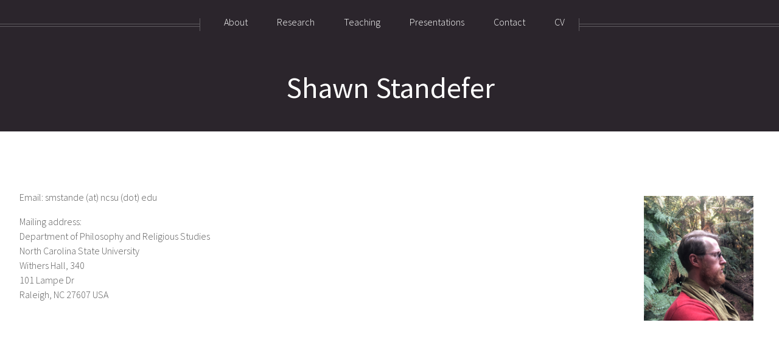

--- FILE ---
content_type: text/html; charset=utf-8
request_url: https://shawn-standefer.github.io/contact.html
body_size: 950
content:
<!DOCTYPE HTML>
<!--
	Helios by HTML5 UP
	html5up.net | @ajlkn
	Free for personal and commercial use under the CCA 3.0 license (html5up.net/license)
-->
<html>
	<head>
<!-- Google tag (gtag.js) -->
<script async src="https://www.googletagmanager.com/gtag/js?id=UA-1215038-4"></script>
<script>
 window.dataLayer = window.dataLayer || [];
 function gtag(){dataLayer.push(arguments);}
 gtag('js', new Date());

 gtag('config', 'UA-1215038-4');
</script>



		<title>Shawn Standefer</title>
		<meta charset="utf-8" />
		<meta name="viewport" content="width=device-width, initial-scale=1, user-scalable=no" />
		<link rel="stylesheet" href="assets/css/main.css" />
		<noscript><link rel="stylesheet" href="assets/css/noscript.css" /></noscript>
	</head>
	<body class="no-sidebar is-preload">
		<div id="page-wrapper">

			<!-- Header -->
				<div id="header">

					<!-- Inner -->
						<div class="inner">
							<header>
								<h1><a href="index.html" id="logo">Shawn Standefer</a></h1>
							</header>
						</div>

					<!-- Nav -->
						<nav id="nav">
							<ul>
								<li><a href="index.html">About</a></li>
								<li><a href="research.html">Research</a></li>
								<li><a href="teaching.html">Teaching</a></li>
								<li><a href="presentations.html">Presentations</a></li>
								<li><a href="contact.html">Contact</a></li>
								<li><a href="cv.html">CV</a></li>
							</ul>
						</nav>

				</div>

			<!-- Main -->
				<div class="wrapper style1">

					<div class="container">
						<article id="main" class="special">
						<p>
						<img src="./images/sms.jpg" alt="Shawn in Sherbrooke Forest, near Melbourne VIC" style="float:right;width:200px;padding:10px;">
						Email: smstande (at) ncsu (dot) edu
						</p>
						<p>
						Mailing address: <br>
						Department of Philosophy and Religious Studies <br>
						North Carolina State University<br>
						Withers Hall, 340 <br>
						101 Lampe Dr<br>
						Raleigh, NC 27607 USA
						</p>
						</article>

					</div>

				</div>

			<!-- Footer -->
				<div id="footer">
								<!-- Contact -->
									<section class="contact">
<ul style="list-style: none;">

	<li><i style="padding-top:3px" class="fa fa-envelope-o fa-li"></i><a href="mailto:smstande@ncsu.edu">smstande@ncsu.edu</a></li>
</ul>
									</section>

								<!-- Copyright -->
									<div class="copyright">
										<ul class="menu">
											<li>&copy; Shawn Standefer. All rights reserved.</li><li>Design: <a href="http://html5up.net">HTML5 UP</a></li>
										</ul>
									</div>

				</div>

		</div>

		<!-- Scripts -->
			<script src="assets/js/jquery.min.js"></script>
			<script src="assets/js/jquery.dropotron.min.js"></script>
			<script src="assets/js/jquery.scrolly.min.js"></script>
			<script src="assets/js/jquery.scrollex.min.js"></script>
			<script src="assets/js/browser.min.js"></script>
			<script src="assets/js/breakpoints.min.js"></script>
			<script src="assets/js/util.js"></script>
			<script src="assets/js/main.js"></script>

	</body>
</html>


--- FILE ---
content_type: text/css; charset=utf-8
request_url: https://shawn-standefer.github.io/assets/css/main.css
body_size: 7581
content:
@import url("https://fonts.googleapis.com/css?family=Source+Sans+Pro:300,300italic,400,400italic,600");
@import url("font-awesome.min.css");

/*
	Helios by HTML5 UP
	html5up.net | @ajlkn
	Free for personal and commercial use under the CCA 3.0 license (html5up.net/license)
*/

html, body, div, span, applet, object,
iframe, h1, h2, h3, h4, h5, h6, p, blockquote,
pre, a, abbr, acronym, address, big, cite,
code, del, dfn, em, img, ins, kbd, q, s, samp,
small, strike, strong, sub, sup, tt, var, b,
u, i, center, dl, dt, dd, ol, ul, li, fieldset,
form, label, legend, table, caption, tbody,
tfoot, thead, tr, th, td, article, aside,
canvas, details, embed, figure, figcaption,
footer, header, hgroup, menu, nav, output, ruby,
section, summary, time, mark, audio, video {
	margin: 0;
	padding: 0;
	border: 0;
	font-size: 100%;
	font: inherit;
	vertical-align: baseline;}

article, aside, details, figcaption, figure,
footer, header, hgroup, menu, nav, section {
	display: block;}

	/* The next 4 are for the abstract hiding */

	label {
		color: inherit;
		border-bottom: solid 2px rgba(0, 113, 145, 0.75);
		text-decoration: none;
		-moz-transition: background-color 0.35s ease-in-out, color 0.35s ease-in-out, border-bottom-color 0.35s ease-in-out;
		-webkit-transition: background-color 0.35s ease-in-out, color 0.35s ease-in-out, border-bottom-color 0.35s ease-in-out;
		-ms-transition: background-color 0.35s ease-in-out, color 0.35s ease-in-out, border-bottom-color 0.35s ease-in-out;
		transition: background-color 0.35s ease-in-out, color 0.35s ease-in-out, border-bottom-color 0.35s ease-in-out;
	}

	label:hover {
		color: inherit;
		border-bottom: solid 2px rgba(0, 113, 145, 0.75);
		text-decoration: none;
		-moz-transition: background-color 0.35s ease-in-out, color 0.35s ease-in-out, border-bottom-color 0.35s ease-in-out;
		-webkit-transition: background-color 0.35s ease-in-out, color 0.35s ease-in-out, border-bottom-color 0.35s ease-in-out;
		-ms-transition: background-color 0.35s ease-in-out, color 0.35s ease-in-out, border-bottom-color 0.35s ease-in-out;
		transition: background-color 0.35s ease-in-out, color 0.35s ease-in-out, border-bottom-color 0.35s ease-in-out;
	  cursor: pointer;
	}

	#hidden {
	  display: none;
	}

	:checked~#hidden {
	  display: block;
	}


body {
	line-height: 1;
}

ol, ul {
	list-style: none;
}

blockquote, q {
	quotes: none;
}

	blockquote:before, blockquote:after, q:before, q:after {
		content: '';
		content: none;
	}

table {
	border-collapse: collapse;
	border-spacing: 0;
}

body {
	-webkit-text-size-adjust: none;
}

mark {
	background-color: transparent;
	color: inherit;
}

input::-moz-focus-inner {
	border: 0;
	padding: 0;
}

input, select, textarea {
	-moz-appearance: none;
	-webkit-appearance: none;
	-ms-appearance: none;
	appearance: none;
}

/* Basic */

	html {
		box-sizing: border-box;
	}

	*, *:before, *:after {
		box-sizing: inherit;
	}

	body {
		background: #f0f4f4;
		color: #5b5b5b;
		font-size: 15pt;
		line-height: 1.85em;
		font-family: 'Source Sans Pro', sans-serif;
		font-weight: 300;
	}

		body.is-preload *, body.is-preload *:before, body.is-preload *:after {
			-moz-animation: none !important;
			-webkit-animation: none !important;
			-ms-animation: none !important;
			animation: none !important;
			-moz-transition: none !important;
			-webkit-transition: none !important;
			-ms-transition: none !important;
			transition: none !important;
		}

	input, textarea, select {
		font-size: 15pt;
		line-height: 1.85em;
		font-family: 'Source Sans Pro', sans-serif;
		font-weight: 300;
	}

	h1, h2, h3, h4, h5, h6 {
		font-weight: 400;
		color: #483949;
		line-height: 1.25em;
	}

	h1 a, h2 a, h3 a, h4 a, h5 a, h6 a {
		color: inherit;
		text-decoration: none;
		border-bottom-color: transparent;
	}

	h1 strong, h2 strong, h3 strong, h4 strong, h5 strong, h6 strong {
		font-weight: 600;
	}

	h2 {
		font-size: 2.85em;
	}

	h3 {
		font-size: 1.25em;
	}

	h4 {
		font-size: 1em;
		margin: 0 0 0.25em 0;
	}

	strong, b {
		font-weight: 400;
		color: #483949;
	}

	em, i {
		font-style: italic;
	}

	a {
		color: inherit;
		border-bottom: solid 2px rgba(0, 113, 145, 0.75);
		text-decoration: none;
		-moz-transition: background-color 0.35s ease-in-out, color 0.35s ease-in-out, border-bottom-color 0.35s ease-in-out;
		-webkit-transition: background-color 0.35s ease-in-out, color 0.35s ease-in-out, border-bottom-color 0.35s ease-in-out;
		-ms-transition: background-color 0.35s ease-in-out, color 0.35s ease-in-out, border-bottom-color 0.35s ease-in-out;
		transition: background-color 0.35s ease-in-out, color 0.35s ease-in-out, border-bottom-color 0.35s ease-in-out;
	}

		a:hover {
			color: #ef8376;
			border-bottom-color: transparent;
		}

	sub {
		position: relative;
		top: 0.5em;
		font-size: 0.8em;
	}

	sup {
		position: relative;
		top: -0.5em;
		font-size: 0.8em;
	}

	blockquote {
		border-left: solid 0.5em #ddd;
		padding: 1em 0 1em 2em;
		font-style: italic;
	}

	p, ul, ol, dl, table {
		margin-bottom: 1em;
	}

	p {
		text-align: justify;
	}

	br.clear {
		clear: both;
	}

	hr {
		position: relative;
		display: block;
		border: 0;
		top: 4.5em;
		margin-bottom: 9em;
		height: 6px;
		border-top: solid 1px rgba(128, 128, 128, 0.2);
		border-bottom: solid 1px rgba(128, 128, 128, 0.2);
	}

		hr:before, hr:after {
			content: '';
			position: absolute;
			top: -8px;
			display: block;
			width: 1px;
			height: 21px;
			background: rgba(128, 128, 128, 0.2);
		}

		hr:before {
			left: -1px;
		}

		hr:after {
			right: -1px;
		}

	.timestamp {
		color: rgba(128, 128, 128, 0.75);
		font-size: 0.8em;
	}

/* Container */

	.container {
		margin: 0 auto;
		max-width: 100%;
		width: 1400px;
	}

		@media screen and (max-width: 1680px) {

			.container {
				width: 1200px;
			}

		}

		@media screen and (max-width: 1280px) {

			.container {
				width: 100%;
			}

		}

		@media screen and (max-width: 960px) {

			.container {
				width: 100%;
			}

		}

		@media screen and (max-width: 840px) {

			.container {
				width: 100%;
			}

		}

		@media screen and (max-width: 736px) {

			.container {
				width: 100%;
			}

		}

/* Row */

	.row {
		display: flex;
		flex-wrap: wrap;
		box-sizing: border-box;
		align-items: stretch;
	}

		.row > * {
			box-sizing: border-box;
		}

		.row.gtr-uniform > * > :last-child {
			margin-bottom: 0;
		}

		.row.aln-left {
			justify-content: flex-start;
		}

		.row.aln-center {
			justify-content: center;
		}

		.row.aln-right {
			justify-content: flex-end;
		}

		.row.aln-top {
			align-items: flex-start;
		}

		.row.aln-middle {
			align-items: center;
		}

		.row.aln-bottom {
			align-items: flex-end;
		}

		.row > .imp {
			order: -1;
		}

		.row > .col-1 {
			width: 8.3333333333%;
		}

		.row > .off-1 {
			margin-left: 8.3333333333%;
		}

		.row > .col-2 {
			width: 16.6666666667%;
		}

		.row > .off-2 {
			margin-left: 16.6666666667%;
		}

		.row > .col-3 {
			width: 25%;
		}

		.row > .off-3 {
			margin-left: 25%;
		}

		.row > .col-4 {
			width: 33.3333333333%;
		}

		.row > .off-4 {
			margin-left: 33.3333333333%;
		}

		.row > .col-5 {
			width: 41.6666666667%;
		}

		.row > .off-5 {
			margin-left: 41.6666666667%;
		}

		.row > .col-6 {
			width: 50%;
		}

		.row > .off-6 {
			margin-left: 50%;
		}

		.row > .col-7 {
			width: 58.3333333333%;
		}

		.row > .off-7 {
			margin-left: 58.3333333333%;
		}

		.row > .col-8 {
			width: 66.6666666667%;
		}

		.row > .off-8 {
			margin-left: 66.6666666667%;
		}

		.row > .col-9 {
			width: 75%;
		}

		.row > .off-9 {
			margin-left: 75%;
		}

		.row > .col-10 {
			width: 83.3333333333%;
		}

		.row > .off-10 {
			margin-left: 83.3333333333%;
		}

		.row > .col-11 {
			width: 91.6666666667%;
		}

		.row > .off-11 {
			margin-left: 91.6666666667%;
		}

		.row > .col-12 {
			width: 100%;
		}

		.row > .off-12 {
			margin-left: 100%;
		}

		.row.gtr-0 {
			margin-top: 0px;
			margin-left: 0px;
		}

			.row.gtr-0 > * {
				padding: 0px 0 0 0px;
			}

			.row.gtr-0.gtr-uniform {
				margin-top: 0px;
			}

				.row.gtr-0.gtr-uniform > * {
					padding-top: 0px;
				}

		.row.gtr-25 {
			margin-top: -10px;
			margin-left: -10px;
		}

			.row.gtr-25 > * {
				padding: 10px 0 0 10px;
			}

			.row.gtr-25.gtr-uniform {
				margin-top: -10px;
			}

				.row.gtr-25.gtr-uniform > * {
					padding-top: 10px;
				}

		.row.gtr-50 {
			margin-top: -20px;
			margin-left: -20px;
		}

			.row.gtr-50 > * {
				padding: 20px 0 0 20px;
			}

			.row.gtr-50.gtr-uniform {
				margin-top: -20px;
			}

				.row.gtr-50.gtr-uniform > * {
					padding-top: 20px;
				}

		.row {
			margin-top: -40px;
			margin-left: -40px;
		}

			.row > * {
				padding: 40px 0 0 40px;
			}

			.row.gtr-uniform {
				margin-top: -40px;
			}

				.row.gtr-uniform > * {
					padding-top: 40px;
				}

		.row.gtr-150 {
			margin-top: -60px;
			margin-left: -60px;
		}

			.row.gtr-150 > * {
				padding: 60px 0 0 60px;
			}

			.row.gtr-150.gtr-uniform {
				margin-top: -60px;
			}

				.row.gtr-150.gtr-uniform > * {
					padding-top: 60px;
				}

		.row.gtr-200 {
			margin-top: -80px;
			margin-left: -80px;
		}

			.row.gtr-200 > * {
				padding: 80px 0 0 80px;
			}

			.row.gtr-200.gtr-uniform {
				margin-top: -80px;
			}

				.row.gtr-200.gtr-uniform > * {
					padding-top: 80px;
				}

		@media screen and (max-width: 1680px) {

			.row {
				display: flex;
				flex-wrap: wrap;
				box-sizing: border-box;
				align-items: stretch;
			}

				.row > * {
					box-sizing: border-box;
				}

				.row.gtr-uniform > * > :last-child {
					margin-bottom: 0;
				}

				.row.aln-left {
					justify-content: flex-start;
				}

				.row.aln-center {
					justify-content: center;
				}

				.row.aln-right {
					justify-content: flex-end;
				}

				.row.aln-top {
					align-items: flex-start;
				}

				.row.aln-middle {
					align-items: center;
				}

				.row.aln-bottom {
					align-items: flex-end;
				}

				.row > .imp-wide {
					order: -1;
				}

				.row > .col-1-wide {
					width: 8.3333333333%;
				}

				.row > .off-1-wide {
					margin-left: 8.3333333333%;
				}

				.row > .col-2-wide {
					width: 16.6666666667%;
				}

				.row > .off-2-wide {
					margin-left: 16.6666666667%;
				}

				.row > .col-3-wide {
					width: 25%;
				}

				.row > .off-3-wide {
					margin-left: 25%;
				}

				.row > .col-4-wide {
					width: 33.3333333333%;
				}

				.row > .off-4-wide {
					margin-left: 33.3333333333%;
				}

				.row > .col-5-wide {
					width: 41.6666666667%;
				}

				.row > .off-5-wide {
					margin-left: 41.6666666667%;
				}

				.row > .col-6-wide {
					width: 50%;
				}

				.row > .off-6-wide {
					margin-left: 50%;
				}

				.row > .col-7-wide {
					width: 58.3333333333%;
				}

				.row > .off-7-wide {
					margin-left: 58.3333333333%;
				}

				.row > .col-8-wide {
					width: 66.6666666667%;
				}

				.row > .off-8-wide {
					margin-left: 66.6666666667%;
				}

				.row > .col-9-wide {
					width: 75%;
				}

				.row > .off-9-wide {
					margin-left: 75%;
				}

				.row > .col-10-wide {
					width: 83.3333333333%;
				}

				.row > .off-10-wide {
					margin-left: 83.3333333333%;
				}

				.row > .col-11-wide {
					width: 91.6666666667%;
				}

				.row > .off-11-wide {
					margin-left: 91.6666666667%;
				}

				.row > .col-12-wide {
					width: 100%;
				}

				.row > .off-12-wide {
					margin-left: 100%;
				}

				.row.gtr-0 {
					margin-top: 0px;
					margin-left: 0px;
				}

					.row.gtr-0 > * {
						padding: 0px 0 0 0px;
					}

					.row.gtr-0.gtr-uniform {
						margin-top: 0px;
					}

						.row.gtr-0.gtr-uniform > * {
							padding-top: 0px;
						}

				.row.gtr-25 {
					margin-top: -10px;
					margin-left: -10px;
				}

					.row.gtr-25 > * {
						padding: 10px 0 0 10px;
					}

					.row.gtr-25.gtr-uniform {
						margin-top: -10px;
					}

						.row.gtr-25.gtr-uniform > * {
							padding-top: 10px;
						}

				.row.gtr-50 {
					margin-top: -20px;
					margin-left: -20px;
				}

					.row.gtr-50 > * {
						padding: 20px 0 0 20px;
					}

					.row.gtr-50.gtr-uniform {
						margin-top: -20px;
					}

						.row.gtr-50.gtr-uniform > * {
							padding-top: 20px;
						}

				.row {
					margin-top: -40px;
					margin-left: -40px;
				}

					.row > * {
						padding: 40px 0 0 40px;
					}

					.row.gtr-uniform {
						margin-top: -40px;
					}

						.row.gtr-uniform > * {
							padding-top: 40px;
						}

				.row.gtr-150 {
					margin-top: -60px;
					margin-left: -60px;
				}

					.row.gtr-150 > * {
						padding: 60px 0 0 60px;
					}

					.row.gtr-150.gtr-uniform {
						margin-top: -60px;
					}

						.row.gtr-150.gtr-uniform > * {
							padding-top: 60px;
						}

				.row.gtr-200 {
					margin-top: -80px;
					margin-left: -80px;
				}

					.row.gtr-200 > * {
						padding: 80px 0 0 80px;
					}

					.row.gtr-200.gtr-uniform {
						margin-top: -80px;
					}

						.row.gtr-200.gtr-uniform > * {
							padding-top: 80px;
						}

		}

		@media screen and (max-width: 1280px) {

			.row {
				display: flex;
				flex-wrap: wrap;
				box-sizing: border-box;
				align-items: stretch;
			}

				.row > * {
					box-sizing: border-box;
				}

				.row.gtr-uniform > * > :last-child {
					margin-bottom: 0;
				}

				.row.aln-left {
					justify-content: flex-start;
				}

				.row.aln-center {
					justify-content: center;
				}

				.row.aln-right {
					justify-content: flex-end;
				}

				.row.aln-top {
					align-items: flex-start;
				}

				.row.aln-middle {
					align-items: center;
				}

				.row.aln-bottom {
					align-items: flex-end;
				}

				.row > .imp-normal {
					order: -1;
				}

				.row > .col-1-normal {
					width: 8.3333333333%;
				}

				.row > .off-1-normal {
					margin-left: 8.3333333333%;
				}

				.row > .col-2-normal {
					width: 16.6666666667%;
				}

				.row > .off-2-normal {
					margin-left: 16.6666666667%;
				}

				.row > .col-3-normal {
					width: 25%;
				}

				.row > .off-3-normal {
					margin-left: 25%;
				}

				.row > .col-4-normal {
					width: 33.3333333333%;
				}

				.row > .off-4-normal {
					margin-left: 33.3333333333%;
				}

				.row > .col-5-normal {
					width: 41.6666666667%;
				}

				.row > .off-5-normal {
					margin-left: 41.6666666667%;
				}

				.row > .col-6-normal {
					width: 50%;
				}

				.row > .off-6-normal {
					margin-left: 50%;
				}

				.row > .col-7-normal {
					width: 58.3333333333%;
				}

				.row > .off-7-normal {
					margin-left: 58.3333333333%;
				}

				.row > .col-8-normal {
					width: 66.6666666667%;
				}

				.row > .off-8-normal {
					margin-left: 66.6666666667%;
				}

				.row > .col-9-normal {
					width: 75%;
				}

				.row > .off-9-normal {
					margin-left: 75%;
				}

				.row > .col-10-normal {
					width: 83.3333333333%;
				}

				.row > .off-10-normal {
					margin-left: 83.3333333333%;
				}

				.row > .col-11-normal {
					width: 91.6666666667%;
				}

				.row > .off-11-normal {
					margin-left: 91.6666666667%;
				}

				.row > .col-12-normal {
					width: 100%;
				}

				.row > .off-12-normal {
					margin-left: 100%;
				}

				.row.gtr-0 {
					margin-top: 0px;
					margin-left: 0px;
				}

					.row.gtr-0 > * {
						padding: 0px 0 0 0px;
					}

					.row.gtr-0.gtr-uniform {
						margin-top: 0px;
					}

						.row.gtr-0.gtr-uniform > * {
							padding-top: 0px;
						}

				.row.gtr-25 {
					margin-top: -9px;
					margin-left: -9px;
				}

					.row.gtr-25 > * {
						padding: 9px 0 0 9px;
					}

					.row.gtr-25.gtr-uniform {
						margin-top: -9px;
					}

						.row.gtr-25.gtr-uniform > * {
							padding-top: 9px;
						}

				.row.gtr-50 {
					margin-top: -18px;
					margin-left: -18px;
				}

					.row.gtr-50 > * {
						padding: 18px 0 0 18px;
					}

					.row.gtr-50.gtr-uniform {
						margin-top: -18px;
					}

						.row.gtr-50.gtr-uniform > * {
							padding-top: 18px;
						}

				.row {
					margin-top: -36px;
					margin-left: -36px;
				}

					.row > * {
						padding: 36px 0 0 36px;
					}

					.row.gtr-uniform {
						margin-top: -36px;
					}

						.row.gtr-uniform > * {
							padding-top: 36px;
						}

				.row.gtr-150 {
					margin-top: -54px;
					margin-left: -54px;
				}

					.row.gtr-150 > * {
						padding: 54px 0 0 54px;
					}

					.row.gtr-150.gtr-uniform {
						margin-top: -54px;
					}

						.row.gtr-150.gtr-uniform > * {
							padding-top: 54px;
						}

				.row.gtr-200 {
					margin-top: -72px;
					margin-left: -72px;
				}

					.row.gtr-200 > * {
						padding: 72px 0 0 72px;
					}

					.row.gtr-200.gtr-uniform {
						margin-top: -72px;
					}

						.row.gtr-200.gtr-uniform > * {
							padding-top: 72px;
						}

		}

		@media screen and (max-width: 960px) {

			.row {
				display: flex;
				flex-wrap: wrap;
				box-sizing: border-box;
				align-items: stretch;
			}

				.row > * {
					box-sizing: border-box;
				}

				.row.gtr-uniform > * > :last-child {
					margin-bottom: 0;
				}

				.row.aln-left {
					justify-content: flex-start;
				}

				.row.aln-center {
					justify-content: center;
				}

				.row.aln-right {
					justify-content: flex-end;
				}

				.row.aln-top {
					align-items: flex-start;
				}

				.row.aln-middle {
					align-items: center;
				}

				.row.aln-bottom {
					align-items: flex-end;
				}

				.row > .imp-narrow {
					order: -1;
				}

				.row > .col-1-narrow {
					width: 8.3333333333%;
				}

				.row > .off-1-narrow {
					margin-left: 8.3333333333%;
				}

				.row > .col-2-narrow {
					width: 16.6666666667%;
				}

				.row > .off-2-narrow {
					margin-left: 16.6666666667%;
				}

				.row > .col-3-narrow {
					width: 25%;
				}

				.row > .off-3-narrow {
					margin-left: 25%;
				}

				.row > .col-4-narrow {
					width: 33.3333333333%;
				}

				.row > .off-4-narrow {
					margin-left: 33.3333333333%;
				}

				.row > .col-5-narrow {
					width: 41.6666666667%;
				}

				.row > .off-5-narrow {
					margin-left: 41.6666666667%;
				}

				.row > .col-6-narrow {
					width: 50%;
				}

				.row > .off-6-narrow {
					margin-left: 50%;
				}

				.row > .col-7-narrow {
					width: 58.3333333333%;
				}

				.row > .off-7-narrow {
					margin-left: 58.3333333333%;
				}

				.row > .col-8-narrow {
					width: 66.6666666667%;
				}

				.row > .off-8-narrow {
					margin-left: 66.6666666667%;
				}

				.row > .col-9-narrow {
					width: 75%;
				}

				.row > .off-9-narrow {
					margin-left: 75%;
				}

				.row > .col-10-narrow {
					width: 83.3333333333%;
				}

				.row > .off-10-narrow {
					margin-left: 83.3333333333%;
				}

				.row > .col-11-narrow {
					width: 91.6666666667%;
				}

				.row > .off-11-narrow {
					margin-left: 91.6666666667%;
				}

				.row > .col-12-narrow {
					width: 100%;
				}

				.row > .off-12-narrow {
					margin-left: 100%;
				}

				.row.gtr-0 {
					margin-top: 0px;
					margin-left: 0px;
				}

					.row.gtr-0 > * {
						padding: 0px 0 0 0px;
					}

					.row.gtr-0.gtr-uniform {
						margin-top: 0px;
					}

						.row.gtr-0.gtr-uniform > * {
							padding-top: 0px;
						}

				.row.gtr-25 {
					margin-top: -8px;
					margin-left: -8px;
				}

					.row.gtr-25 > * {
						padding: 8px 0 0 8px;
					}

					.row.gtr-25.gtr-uniform {
						margin-top: -8px;
					}

						.row.gtr-25.gtr-uniform > * {
							padding-top: 8px;
						}

				.row.gtr-50 {
					margin-top: -16px;
					margin-left: -16px;
				}

					.row.gtr-50 > * {
						padding: 16px 0 0 16px;
					}

					.row.gtr-50.gtr-uniform {
						margin-top: -16px;
					}

						.row.gtr-50.gtr-uniform > * {
							padding-top: 16px;
						}

				.row {
					margin-top: -32px;
					margin-left: -32px;
				}

					.row > * {
						padding: 32px 0 0 32px;
					}

					.row.gtr-uniform {
						margin-top: -32px;
					}

						.row.gtr-uniform > * {
							padding-top: 32px;
						}

				.row.gtr-150 {
					margin-top: -48px;
					margin-left: -48px;
				}

					.row.gtr-150 > * {
						padding: 48px 0 0 48px;
					}

					.row.gtr-150.gtr-uniform {
						margin-top: -48px;
					}

						.row.gtr-150.gtr-uniform > * {
							padding-top: 48px;
						}

				.row.gtr-200 {
					margin-top: -64px;
					margin-left: -64px;
				}

					.row.gtr-200 > * {
						padding: 64px 0 0 64px;
					}

					.row.gtr-200.gtr-uniform {
						margin-top: -64px;
					}

						.row.gtr-200.gtr-uniform > * {
							padding-top: 64px;
						}

		}

		@media screen and (max-width: 840px) {

			.row {
				display: flex;
				flex-wrap: wrap;
				box-sizing: border-box;
				align-items: stretch;
			}

				.row > * {
					box-sizing: border-box;
				}

				.row.gtr-uniform > * > :last-child {
					margin-bottom: 0;
				}

				.row.aln-left {
					justify-content: flex-start;
				}

				.row.aln-center {
					justify-content: center;
				}

				.row.aln-right {
					justify-content: flex-end;
				}

				.row.aln-top {
					align-items: flex-start;
				}

				.row.aln-middle {
					align-items: center;
				}

				.row.aln-bottom {
					align-items: flex-end;
				}

				.row > .imp-narrower {
					order: -1;
				}

				.row > .col-1-narrower {
					width: 8.3333333333%;
				}

				.row > .off-1-narrower {
					margin-left: 8.3333333333%;
				}

				.row > .col-2-narrower {
					width: 16.6666666667%;
				}

				.row > .off-2-narrower {
					margin-left: 16.6666666667%;
				}

				.row > .col-3-narrower {
					width: 25%;
				}

				.row > .off-3-narrower {
					margin-left: 25%;
				}

				.row > .col-4-narrower {
					width: 33.3333333333%;
				}

				.row > .off-4-narrower {
					margin-left: 33.3333333333%;
				}

				.row > .col-5-narrower {
					width: 41.6666666667%;
				}

				.row > .off-5-narrower {
					margin-left: 41.6666666667%;
				}

				.row > .col-6-narrower {
					width: 50%;
				}

				.row > .off-6-narrower {
					margin-left: 50%;
				}

				.row > .col-7-narrower {
					width: 58.3333333333%;
				}

				.row > .off-7-narrower {
					margin-left: 58.3333333333%;
				}

				.row > .col-8-narrower {
					width: 66.6666666667%;
				}

				.row > .off-8-narrower {
					margin-left: 66.6666666667%;
				}

				.row > .col-9-narrower {
					width: 75%;
				}

				.row > .off-9-narrower {
					margin-left: 75%;
				}

				.row > .col-10-narrower {
					width: 83.3333333333%;
				}

				.row > .off-10-narrower {
					margin-left: 83.3333333333%;
				}

				.row > .col-11-narrower {
					width: 91.6666666667%;
				}

				.row > .off-11-narrower {
					margin-left: 91.6666666667%;
				}

				.row > .col-12-narrower {
					width: 100%;
				}

				.row > .off-12-narrower {
					margin-left: 100%;
				}

				.row.gtr-0 {
					margin-top: 0px;
					margin-left: 0px;
				}

					.row.gtr-0 > * {
						padding: 0px 0 0 0px;
					}

					.row.gtr-0.gtr-uniform {
						margin-top: 0px;
					}

						.row.gtr-0.gtr-uniform > * {
							padding-top: 0px;
						}

				.row.gtr-25 {
					margin-top: -8px;
					margin-left: -8px;
				}

					.row.gtr-25 > * {
						padding: 8px 0 0 8px;
					}

					.row.gtr-25.gtr-uniform {
						margin-top: -8px;
					}

						.row.gtr-25.gtr-uniform > * {
							padding-top: 8px;
						}

				.row.gtr-50 {
					margin-top: -16px;
					margin-left: -16px;
				}

					.row.gtr-50 > * {
						padding: 16px 0 0 16px;
					}

					.row.gtr-50.gtr-uniform {
						margin-top: -16px;
					}

						.row.gtr-50.gtr-uniform > * {
							padding-top: 16px;
						}

				.row {
					margin-top: -32px;
					margin-left: -32px;
				}

					.row > * {
						padding: 32px 0 0 32px;
					}

					.row.gtr-uniform {
						margin-top: -32px;
					}

						.row.gtr-uniform > * {
							padding-top: 32px;
						}

				.row.gtr-150 {
					margin-top: -48px;
					margin-left: -48px;
				}

					.row.gtr-150 > * {
						padding: 48px 0 0 48px;
					}

					.row.gtr-150.gtr-uniform {
						margin-top: -48px;
					}

						.row.gtr-150.gtr-uniform > * {
							padding-top: 48px;
						}

				.row.gtr-200 {
					margin-top: -64px;
					margin-left: -64px;
				}

					.row.gtr-200 > * {
						padding: 64px 0 0 64px;
					}

					.row.gtr-200.gtr-uniform {
						margin-top: -64px;
					}

						.row.gtr-200.gtr-uniform > * {
							padding-top: 64px;
						}

		}

		@media screen and (max-width: 736px) {

			.row {
				display: flex;
				flex-wrap: wrap;
				box-sizing: border-box;
				align-items: stretch;
			}

				.row > * {
					box-sizing: border-box;
				}

				.row.gtr-uniform > * > :last-child {
					margin-bottom: 0;
				}

				.row.aln-left {
					justify-content: flex-start;
				}

				.row.aln-center {
					justify-content: center;
				}

				.row.aln-right {
					justify-content: flex-end;
				}

				.row.aln-top {
					align-items: flex-start;
				}

				.row.aln-middle {
					align-items: center;
				}

				.row.aln-bottom {
					align-items: flex-end;
				}

				.row > .imp-mobile {
					order: -1;
				}

				.row > .col-1-mobile {
					width: 8.3333333333%;
				}

				.row > .off-1-mobile {
					margin-left: 8.3333333333%;
				}

				.row > .col-2-mobile {
					width: 16.6666666667%;
				}

				.row > .off-2-mobile {
					margin-left: 16.6666666667%;
				}

				.row > .col-3-mobile {
					width: 25%;
				}

				.row > .off-3-mobile {
					margin-left: 25%;
				}

				.row > .col-4-mobile {
					width: 33.3333333333%;
				}

				.row > .off-4-mobile {
					margin-left: 33.3333333333%;
				}

				.row > .col-5-mobile {
					width: 41.6666666667%;
				}

				.row > .off-5-mobile {
					margin-left: 41.6666666667%;
				}

				.row > .col-6-mobile {
					width: 50%;
				}

				.row > .off-6-mobile {
					margin-left: 50%;
				}

				.row > .col-7-mobile {
					width: 58.3333333333%;
				}

				.row > .off-7-mobile {
					margin-left: 58.3333333333%;
				}

				.row > .col-8-mobile {
					width: 66.6666666667%;
				}

				.row > .off-8-mobile {
					margin-left: 66.6666666667%;
				}

				.row > .col-9-mobile {
					width: 75%;
				}

				.row > .off-9-mobile {
					margin-left: 75%;
				}

				.row > .col-10-mobile {
					width: 83.3333333333%;
				}

				.row > .off-10-mobile {
					margin-left: 83.3333333333%;
				}

				.row > .col-11-mobile {
					width: 91.6666666667%;
				}

				.row > .off-11-mobile {
					margin-left: 91.6666666667%;
				}

				.row > .col-12-mobile {
					width: 100%;
				}

				.row > .off-12-mobile {
					margin-left: 100%;
				}

				.row.gtr-0 {
					margin-top: 0px;
					margin-left: 0px;
				}

					.row.gtr-0 > * {
						padding: 0px 0 0 0px;
					}

					.row.gtr-0.gtr-uniform {
						margin-top: 0px;
					}

						.row.gtr-0.gtr-uniform > * {
							padding-top: 0px;
						}

				.row.gtr-25 {
					margin-top: -5px;
					margin-left: -5px;
				}

					.row.gtr-25 > * {
						padding: 5px 0 0 5px;
					}

					.row.gtr-25.gtr-uniform {
						margin-top: -5px;
					}

						.row.gtr-25.gtr-uniform > * {
							padding-top: 5px;
						}

				.row.gtr-50 {
					margin-top: -10px;
					margin-left: -10px;
				}

					.row.gtr-50 > * {
						padding: 10px 0 0 10px;
					}

					.row.gtr-50.gtr-uniform {
						margin-top: -10px;
					}

						.row.gtr-50.gtr-uniform > * {
							padding-top: 10px;
						}

				.row {
					margin-top: -20px;
					margin-left: -20px;
				}

					.row > * {
						padding: 20px 0 0 20px;
					}

					.row.gtr-uniform {
						margin-top: -20px;
					}

						.row.gtr-uniform > * {
							padding-top: 20px;
						}

				.row.gtr-150 {
					margin-top: -30px;
					margin-left: -30px;
				}

					.row.gtr-150 > * {
						padding: 30px 0 0 30px;
					}

					.row.gtr-150.gtr-uniform {
						margin-top: -30px;
					}

						.row.gtr-150.gtr-uniform > * {
							padding-top: 30px;
						}

				.row.gtr-200 {
					margin-top: -40px;
					margin-left: -40px;
				}

					.row.gtr-200 > * {
						padding: 40px 0 0 40px;
					}

					.row.gtr-200.gtr-uniform {
						margin-top: -40px;
					}

						.row.gtr-200.gtr-uniform > * {
							padding-top: 40px;
						}

		}

/* Sections/Article */

	section, article {
		margin-bottom: 3em;
	}

		section > :last-child, section:last-child, article > :last-child, article:last-child {
			margin-bottom: 0;
		}

		section.special > header, section.special > footer, article.special > header, article.special > footer {
			text-align: center;
		}

	.row > section, .row > article {
		margin-bottom: 0;
	}

	header {
		margin: 0 0 1em 0;
	}

		header > p {
			display: block;
			font-size: 1.5em;
			margin: 1em 0 2em 0;
			line-height: 1.5em;
			text-align: inherit;
		}

	footer {
		margin: 2.5em 0 0 0;
	}

/* Image */

	.image {
		position: relative;
		display: inline-block;
		border: 0;
		outline: 0;
	}

		.image img {
			display: block;
			width: 100%;
		}

		.image.fit {
			display: block;
			width: 100%;
		}

		.image.featured {
			display: block;
			width: 100%;
			margin: 0 0 4em 0;
		}

		.image.left {
			float: left;
			margin: 0 2em 2em 0;
		}

		.image.centered {
			display: block;
			margin: 0 0 2em 0;
		}

			.image.centered img {
				margin: 0 auto;
				width: auto;
			}

/* List */

	ul {
		list-style: disc;
		padding-left: 1em;
	}

		ul li {
			padding-left: 0.5em;
		}

	ol {
		list-style: decimal;
		padding-left: 1.25em;
	}

		ol li {
			padding-left: 0.25em;
		}

/* Actions */

	ul.actions {
		margin: 3em 0 0 0;
		list-style: none;
		padding-left: 0;
	}

		form ul.actions {
			margin-top: 0;
		}

		ul.actions li {
			display: inline-block;
			margin: 0 0.75em 0 0.75em;
			padding-left: 0;
		}

			ul.actions li:first-child {
				margin-left: 0;
			}

			ul.actions li:last-child {
				margin-right: 0;
			}

/* Divided */

	ul.divided {
		list-style: none;
		padding-left: 0;
	}

		ul.divided li {
			border-top: solid 1px rgba(128, 128, 128, 0.2);
			padding-top: 1.5em;
			margin-top: 1.5em;
			padding-left: 0;
		}

			ul.divided li:first-child {
				border-top: 0;
				padding-top: 0;
				margin-top: 0;
			}

/* Menu */

	ul.menu {
		height: 1em;
		line-height: 1em;
		list-style: none;
		padding-left: 0;
	}

		ul.menu li {
			display: inline-block;
			border-left: solid 1px rgba(128, 128, 128, 0.2);
			padding-left: 1.25em;
			margin-left: 1.25em;
		}

			ul.menu li:first-child {
				border-left: 0;
				padding-left: 0;
				margin-left: 0;
			}

/* Icons */

	ul.icons {
		position: relative;
		background: rgba(128, 128, 128, 0.05);
		border-radius: 4em;
		display: inline-block;
		padding: 0.35em 0.75em 0.35em 0.75em;
		font-size: 1.25em;
		cursor: default;
		list-style: none;
	}

		ul.icons li {
			display: inline-block;
			padding-left: 0;
		}

			ul.icons li a {
				display: inline-block;
				background: none;
				width: 2.5em;
				height: 2.5em;
				line-height: 2.5em;
				text-align: center;
				border-radius: 100%;
				border: 0;
				color: inherit;
			}

				ul.icons li a:hover {
					color: #ef8376;
				}

/* Form */

	form label {
		display: block;
		font-weight: 400;
		color: #483949;
		margin: 0 0 1em 0;
	}

	form input[type="text"],
	form input[type="email"],
	form input[type="password"],
	form select,
	form textarea {
		-webkit-appearance: none;
		display: block;
		border: 0;
		background: #fafafa;
		width: 100%;
		border-radius: 0.5em;
		border: solid 1px #E5E5E5;
		padding: 1em;
		-moz-transition: background-color 0.35s ease-in-out, border-color 0.35s ease-in-out;
		-webkit-transition: background-color 0.35s ease-in-out, border-color 0.35s ease-in-out;
		-ms-transition: background-color 0.35s ease-in-out, border-color 0.35s ease-in-out;
		transition: background-color 0.35s ease-in-out, border-color 0.35s ease-in-out;
	}

		form input[type="text"]:focus,
		form input[type="email"]:focus,
		form input[type="password"]:focus,
		form select:focus,
		form textarea:focus {
			background: #fff;
			border-color: #df7366;
		}

	form input[type="text"],
	form input[type="email"],
	form input[type="password"],
	form select {
		line-height: 1em;
	}

	form textarea {
		min-height: 9em;
	}

	form ::-webkit-input-placeholder {
		color: #555 !important;
	}

	form :-moz-placeholder {
		color: #555 !important;
	}

	form ::-moz-placeholder {
		color: #555 !important;
	}

	form :-ms-input-placeholder {
		color: #555 !important;
	}

	form ::-moz-focus-inner {
		border: 0;
	}

/* Table */

	table {
		width: 100%;
	}

		table.default {
			width: 100%;
		}

			table.default tbody tr {
				border-top: solid 1px #e5e5e5;
			}

				table.default tbody tr:first-child {
					border-top: 0;
				}

				table.default tbody tr:nth-child(2n+1) {
					background: #fafafa;
				}

			table.default td {
				padding: 0.5em 1em 0.5em 1em;
			}

			table.default th {
				text-align: left;
				font-weight: 400;
				padding: 0.5em 1em 0.5em 1em;
			}

			table.default thead {
				border-bottom: solid 2px #e5e5e5;
			}

			table.default tfoot {
				border-top: solid 2px #e5e5e5;
			}

/* Button */

	input[type="button"],
	input[type="submit"],
	input[type="reset"],
	button,
	.button {
		position: relative;
		display: inline-block;
		background: #df7366;
		color: #fff;
		text-align: center;
		border-radius: 0.5em;
		text-decoration: none;
		padding: 0.65em 3em 0.65em 3em;
		border: 0;
		cursor: pointer;
		outline: 0;
		font-weight: 300;
		-moz-transition: background-color 0.35s ease-in-out, color 0.35s ease-in-out, border-bottom-color 0.35s ease-in-out;
		-webkit-transition: background-color 0.35s ease-in-out, color 0.35s ease-in-out, border-bottom-color 0.35s ease-in-out;
		-ms-transition: background-color 0.35s ease-in-out, color 0.35s ease-in-out, border-bottom-color 0.35s ease-in-out;
		transition: background-color 0.35s ease-in-out, color 0.35s ease-in-out, border-bottom-color 0.35s ease-in-out;
	}

		input[type="button"]:hover,
		input[type="submit"]:hover,
		input[type="reset"]:hover,
		button:hover,
		.button:hover {
			color: #fff;
			background: #ef8376;
		}

		input[type="button"].alt,
		input[type="submit"].alt,
		input[type="reset"].alt,
		button.alt,
		.button.alt {
			background: #2B252C;
		}

			input[type="button"].alt:hover,
			input[type="submit"].alt:hover,
			input[type="reset"].alt:hover,
			button.alt:hover,
			.button.alt:hover {
				background: #3B353C;
			}

/* Post */

	.post.stub {
		text-align: center;
	}

		.post.stub header {
			margin: 0;
		}

/* Icons */

	.icon {
		text-decoration: none;
	}

		.icon:before {
			display: inline-block;
			font-family: FontAwesome;
			font-size: 1.25em;
			text-decoration: none;
			font-style: normal;
			font-weight: normal;
			line-height: 1;
			-webkit-font-smoothing: antialiased;
			-moz-osx-font-smoothing: grayscale;
		}

		.icon > .label {
			display: none;
		}

		.icon.circled {
			position: relative;
			display: inline-block;
			background: #2b252c;
			color: #fff;
			border-radius: 100%;
			width: 3em;
			height: 3em;
			line-height: 3.25em;
			text-align: center;
			font-size: 1.25em;
		}

			header .icon.circled {
				margin: 0 0 2em 0;
			}

/* Wrapper */

	.wrapper {
		background: #fff;
		margin: 0 0 2em 0;
		padding: 6em 0 6em 0;
	}

		.wrapper.style2 {
			padding-top: 0;
		}

/* Header */

	#header {
		position: relative;
		background: #2b252c;
		color: #fff;
		/* background-image: url("../../images/header.jpg"); */
		background-size: cover;
		background-position: center center;
		background-attachment: fixed;
		/* color: #fff; */
		text-align: center;
		padding: 7.5em 0 2em 0;
		cursor: default;
	}

		#header:before {
			content: '';
			display: inline-block;
			vertical-align: middle;
			height: 100%;
		}

		#header .inner {
			position: relative;
			z-index: 1;
			margin: 0;
			display: inline-block;
			vertical-align: middle;
		}

		#header header {
			display: inline-block;
		}

			#header header > p {
				font-size: 1.25em;
				margin: 0;
			}

		#header h1 {
			color: #fff;
			font-size: 3em;
			line-height: 1em;
		}

			#header h1 a {
				color: inherit;
			}

		#header .button {
			display: inline-block;
			border-radius: 100%;
			width: 4.5em;
			height: 4.5em;
			line-height: 4.5em;
			text-align: center;
			font-size: 1.25em;
			padding: 0;
		}

		#header hr {
			top: 1.5em;
			margin-bottom: 3em;
			border-bottom-color: rgba(192, 192, 192, 0.35);
			box-shadow: inset 0 1px 0 0 rgba(192, 192, 192, 0.35);
		}

			#header hr:before, #header hr:after {
				background: rgba(192, 192, 192, 0.35);
			}

		#header footer {
			margin: 1em 0 0 0;
		}

	body.homepage #header {
		height: 100vh;
		min-height: 40em;
	}

		body.homepage #header h1 {
			font-size: 4em;
		}

		body.homepage #header:after {
			content: '';
			background: #1C0920;
			display: block;
			position: absolute;
			left: 0;
			top: 0;
			width: 100%;
			height: 100%;
			opacity: 0;
			-moz-transition: opacity 2.5s ease-in-out;
			-webkit-transition: opacity 2.5s ease-in-out;
			-ms-transition: opacity 2.5s ease-in-out;
			transition: opacity 2.5s ease-in-out;
			-moz-transition-delay: 0.5s;
			-webkit-transition-delay: 0.5s;
			-ms-transition-delay: 0.5s;
			transition-delay: 0.5s;
		}

	body.homepage.is-preload #header:after {
		opacity: 1;
	}

/* Nav */

	#nav {
		position: absolute;
		top: 0;
		left: 0;
		width: 100%;
		text-align: center;
		padding: 1.5em 0 1.5em 0;
		z-index: 1;
		overflow: hidden;
	}

		#nav > ul {
			line-height: 0px;
			position: relative;
			display: inline-block;
			margin: 0;
			height: 21px;
			border-left: solid 1px rgba(192, 192, 192, 0.35);
			border-right: solid 1px rgba(192, 192, 192, 0.35);
		}

			#nav > ul:before, #nav > ul:after {
				content: '';
				display: block;
				width: 300%;
				position: absolute;
				top: 50%;
				margin-top: -2px;
				height: 5px;
				border-top: solid 1px rgba(192, 192, 192, 0.35);
				border-bottom: solid 1px rgba(192, 192, 192, 0.35);
			}

			#nav > ul:before {
				left: 100%;
				margin-left: 1px;
			}

			#nav > ul:after {
				right: 100%;
				margin-right: 1px;
			}

			#nav > ul > li {
				display: inline-block;
				margin: -9px 0.5em 0 0.5em;
				border-radius: 0.5em;
				padding: 0.85em;
				border: solid 1px transparent;
				-moz-transition: color 0.35s ease-in-out, border-color 0.35s ease-in-out;
				-webkit-transition: color 0.35s ease-in-out, border-color 0.35s ease-in-out;
				-ms-transition: color 0.35s ease-in-out, border-color 0.35s ease-in-out;
				transition: color 0.35s ease-in-out, border-color 0.35s ease-in-out;
			}

				#nav > ul > li.active {
					border-color: rgba(192, 192, 192, 0.35);
				}

				#nav > ul > li > a, #nav > ul > li > span {
					display: block;
					color: inherit;
					text-decoration: none;
					border: 0;
					outline: 0;
				}

				#nav > ul > li > ul {
					display: none;
				}

	.dropotron {
		background: rgba(255, 255, 255, 0.975);
		padding: 1em 1.25em 1em 1.25em;
		line-height: 1em;
		height: auto;
		text-align: left;
		border-radius: 0.5em;
		box-shadow: 0 0.15em 0.25em 0 rgba(0, 0, 0, 0.25);
		min-width: 12em;
		margin-top: -1em;
		list-style: none;
	}

		.dropotron li {
			border-top: solid 1px rgba(128, 128, 128, 0.2);
			color: #5b5b5b;
			padding-left: 0;
		}

			.dropotron li:first-child {
				border-top: 0;
			}

			.dropotron li:hover {
				color: #ef8376;
			}

			.dropotron li a, .dropotron li span {
				display: block;
				border: 0;
				padding: 0.5em 0 0.5em 0;
				-moz-transition: color 0.35s ease-in-out;
				-webkit-transition: color 0.35s ease-in-out;
				-ms-transition: color 0.35s ease-in-out;
				transition: color 0.35s ease-in-out;
			}

		.dropotron.level-0 {
			margin-top: 2em;
			font-size: 0.9em;
		}

			.dropotron.level-0:before {
				content: '';
				position: absolute;
				left: 50%;
				top: -0.7em;
				margin-left: -0.75em;
				border-bottom: solid 0.75em rgba(255, 255, 255, 0.975);
				border-left: solid 0.75em rgba(64, 64, 64, 0);
				border-right: solid 0.75em rgba(64, 64, 64, 0);
			}

/* Banner */

	#banner {
		background: #fff;
		text-align: center;
		padding: 4.5em 0 4.5em 0;
		margin-bottom: 0;
	}

		#banner header > p {
			margin-bottom: 0;
		}

/* Content */

	#content > hr {
		top: 3em;
		margin-bottom: 6em;
	}

	#content > section {
		margin-bottom: 0;
	}

/* Sidebar */

	#sidebar > hr {
		top: 3em;
		margin-bottom: 6em;
	}

		#sidebar > hr.first {
			display: none;
		}

	#sidebar > section {
		margin-bottom: 0;
	}

/* Main */

	#main {
		margin-bottom: 0;
	}

		#main section:first-of-type {
			padding-top: 2em;
		}

/* Footer */

	#footer {
		position: relative;
		overflow: hidden;
		padding: 6em 0 6em 0;
		background: #2b252c;
		color: #fff;
	}

		#footer .icon.circled {
			background: #fff;
			color: #2b252c;
		}

		#footer header {
			text-align: center;
			cursor: default;
		}

		#footer h2, #footer h3, #footer h4, #footer h5, #footer h6 {
			color: #fff;
		}

		#footer .contact {
			text-align: center;
		}

			#footer .contact p {
				text-align: center;
				margin: 0 0 3em 0;
			}

		#footer .copyright {
			text-align: center;
			color: rgba(128, 128, 128, 0.75);
			font-size: 0.8em;
			cursor: default;
		}

			#footer .copyright a {
				color: rgba(128, 128, 128, 0.75);
			}

				#footer .copyright a:hover {
					color: rgba(212, 212, 212, 0.85);
				}

/* Carousel */

	.carousel {
		position: relative;
		overflow: hidden;
		padding: 2em 0 2em 0;
		margin-bottom: 0;
	}

		.carousel .forward, .carousel .backward {
			position: absolute;
			top: 50%;
			width: 6em;
			height: 12em;
			margin-top: -6em;
			cursor: pointer;
		}

			.carousel .forward:before, .carousel .backward:before {
				content: '';
				display: block;
				width: 6em;
				height: 6em;
				border-radius: 100%;
				background-color: rgba(72, 57, 73, 0.5);
				position: absolute;
				top: 50%;
				margin-top: -3em;
				-moz-transition: background-color 0.35s ease-in-out;
				-webkit-transition: background-color 0.35s ease-in-out;
				-o-transition: background-color 0.35s ease-in-out;
				-ms-transition: background-color 0.35s ease-in-out;
				transition: background-color 0.35s ease-in-out;
				-webkit-backface-visibility: hidden;
			}

			.carousel .forward:after, .carousel .backward:after {
				content: '';
				width: 3em;
				height: 3em;
				position: absolute;
				top: 50%;
				margin: -1.5em 0 0 0;
				background: url("images/arrow.svg") no-repeat center center;
			}

			.carousel .forward:hover:before, .carousel .backward:hover:before {
				background-color: rgba(239, 131, 118, 0.75);
			}

		.carousel .forward {
			right: 0;
		}

			.carousel .forward:before {
				right: -3em;
			}

			.carousel .forward:after {
				right: -0.25em;
			}

		.carousel .backward {
			left: 0;
		}

			.carousel .backward:before {
				left: -3em;
			}

			.carousel .backward:after {
				left: -0.25em;
				-moz-transform: scaleX(-1);
				-webkit-transform: scaleX(-1);
				-ms-transform: scaleX(-1);
				transform: scaleX(-1);
			}

		.carousel .reel {
			white-space: nowrap;
			position: relative;
			-webkit-overflow-scrolling: touch;
			padding: 0 2em 0 2em;
		}

		.carousel article {
			display: inline-block;
			width: 18em;
			background: #fff;
			text-align: center;
			padding: 0 1em 3em 1em;
			margin: 0 2em 0 0;
			white-space: normal;
			opacity: 1.0;
			-moz-transition: opacity 0.75s ease-in-out;
			-webkit-transition: opacity 0.75s ease-in-out;
			-ms-transition: opacity 0.75s ease-in-out;
			transition: opacity 0.75s ease-in-out;
		}

			.carousel article.loading {
				opacity: 0;
			}

			.carousel article .image {
				position: relative;
				left: -1em;
				top: 0;
				width: auto;
				margin-right: -2em;
				margin-bottom: 3em;
			}

			.carousel article p {
				text-align: center;
			}

/* Wide */

	@media screen and (max-width: 1680px) {

		/* Basic */

			body, input, textarea, select {
				font-size: 14pt;
				line-height: 1.75em;
			}

		/* Carousel */

			.carousel {
				padding: 1.5em 0 1.5em 0;
			}

				.carousel .reel {
					padding: 0 1.5em 0 1.5em;
				}

				.carousel article {
					width: 18em;
					margin: 0 1.25em 0 0;
				}

	}

/* Normal */

	@media screen and (max-width: 1280px) {

		/* Basic */

			body, input, textarea, select {
				font-size: 12pt;
				line-height: 1.5em;
			}

		/* Wrapper */

			.wrapper {
				padding-left: 2em;
				padding-right: 2em;
			}

		/* Header */

			#header {
				background-attachment: scroll;
			}

				#header .inner {
					padding-left: 2em;
					padding-right: 2em;
				}

		/* Banner */

			#banner {
				padding-left: 2em;
				padding-right: 2em;
			}

		/* Footer */

			#footer {
				padding-left: 2em;
				padding-right: 2em;
			}

	}

/* Narrow */

/* Narrower */

	@media screen and (max-width: 840px) {

		/* Basic */

			body, input, textarea, select {
				font-size: 13pt;
				line-height: 1.65em;
			}

			.tweet {
				text-align: center;
			}

			.timestamp {
				display: block;
				text-align: center;
			}

		/* Footer */

			#footer {
				padding: 4em 2em 4em 2em;
			}

		/* Carousel */

			.carousel {
				padding: 1.25em 0 1.25em 0;
			}

				.carousel article {
					width: 18em;
					margin: 0 1em 0 0;
				}

	}

/* Mobile */

	#navPanel, #titleBar {
		display: none;
	}

	@media screen and (max-width: 736px) {

		/* Basic */

			html, body {
				overflow-x: hidden;
			}

			body, input, textarea, select {
				font-size: 12.5pt;
				line-height: 1.5em;
			}

			h2 {
				font-size: 1.75em;
			}

			h3 {
				font-size: 1.25em;
			}

			hr {
				top: 3em;
				margin-bottom: 6em;
			}

		/* Section/Article */

			section, article {
				margin-bottom: 2em;
			}

				section:last-child, article:last-child {
					margin-bottom: 0;
				}

			.row > section, .row > article {
				margin-bottom: 2em;
			}

			header > p {
				font-size: 1.25em;
			}

		/* Image */

			.image.featured {
				margin: 0 0 2em 0;
			}

			.image.left {
				margin: 0 1em 1em 0;
			}

			.image.centered {
				margin: 0 0 1em 0;
			}

		/* Actions */

			form ul.actions {
				margin-top: 0;
			}

			ul.actions li {
				display: block;
				margin: 0.75em 0 0 0;
			}

				ul.actions li:first-child {
					margin-top: 0;
				}

		/* Menu */

			ul.menu {
				height: auto;
				text-align: center;
			}

				ul.menu li {
					display: block;
					border: 0;
					padding: 0.75em 0 0 0;
					margin: 0;
				}

					ul.menu li:first-child {
						padding-top: 0;
					}

		/* Icons */

			ul.icons {
				font-size: 1em;
				padding: 0.35em 0.5em 0.35em 0.5em;
			}

				ul.icons li a {
					width: 2.25em;
				}

		/* Button */

			input[type="button"],
			input[type="submit"],
			input[type="reset"],
			button,
			.button {
				display: block;
				padding: 0;
				line-height: 3em;
				width: 100%;
			}

		/* Nav */

			#page-wrapper {
				-moz-backface-visibility: hidden;
				-webkit-backface-visibility: hidden;
				-ms-backface-visibility: hidden;
				backface-visibility: hidden;
				-moz-transition: -moz-transform 0.5s ease;
				-webkit-transition: -webkit-transform 0.5s ease;
				-ms-transition: -ms-transform 0.5s ease;
				transition: transform 0.5s ease;
				padding-bottom: 1px;
			}

			#navButton {
				-moz-backface-visibility: hidden;
				-webkit-backface-visibility: hidden;
				-ms-backface-visibility: hidden;
				backface-visibility: hidden;
				-moz-transition: -moz-transform 0.5s ease;
				-webkit-transition: -webkit-transform 0.5s ease;
				-ms-transition: -ms-transform 0.5s ease;
				transition: transform 0.5s ease;
				display: block;
				height: 44px;
				left: 0;
				position: fixed;
				top: 0;
				width: 100%;
				z-index: 10001;
			}

				#navButton .toggle {
					position: absolute;
					left: 0;
					top: 0;
					width: 100%;
					height: 100%;
					border: 0;
					outline: 0;
				}

					#navButton .toggle:before {
						font-family: FontAwesome;
						text-decoration: none;
						font-style: normal;
						font-weight: normal;
						-webkit-font-smoothing: antialiased;
						-moz-osx-font-smoothing: grayscale;
						content: '\f0c9';
						color: #fff;
						color: rgba(255, 255, 255, 0.75);
						text-align: center;
						display: block;
						font-size: 14px;
						width: 80px;
						height: 30px;
						line-height: 30px;
						position: absolute;
						left: 50%;
						margin-left: -40px;
						background: rgba(132, 128, 136, 0.75);
						border-top: 0;
						border-radius: 0 0 0.35em 0.35em;
					}

			#navPanel {
				-moz-backface-visibility: hidden;
				-webkit-backface-visibility: hidden;
				-ms-backface-visibility: hidden;
				backface-visibility: hidden;
				-moz-transform: translateY(-50vh);
				-webkit-transform: translateY(-50vh);
				-ms-transform: translateY(-50vh);
				transform: translateY(-50vh);
				-moz-transition: -moz-transform 0.5s ease;
				-webkit-transition: -webkit-transform 0.5s ease;
				-ms-transition: -ms-transform 0.5s ease;
				transition: transform 0.5s ease;
				display: block;
				height: 50vh;
				left: 0;
				overflow-y: auto;
				position: fixed;
				top: 0;
				width: 100%;
				z-index: 10002;
				background: #1f1920;
				box-shadow: inset 0px -2px 5px 0px rgba(0, 0, 0, 0.25);
				font-size: 1em;
			}

				#navPanel:before {
					content: '';
					display: block;
					position: absolute;
					left: 0;
					top: 0;
					width: 100%;
					height: 100%;
					background: url("images/overlay.png");
					background-size: 128px 128px;
				}

				#navPanel .link {
					position: relative;
					z-index: 1;
					display: block;
					text-decoration: none;
					padding: 0.5em;
					color: #ddd;
					border: 0;
					border-top: dotted 1px rgba(255, 255, 255, 0.05);
				}

					#navPanel .link:first-child {
						border-top: 0;
					}

					#navPanel .link.depth-0 {
						color: #fff;
						font-weight: 600;
					}

				#navPanel .indent-1 {
					display: inline-block;
					width: 1em;
				}

				#navPanel .indent-2 {
					display: inline-block;
					width: 2em;
				}

				#navPanel .indent-3 {
					display: inline-block;
					width: 3em;
				}

				#navPanel .indent-4 {
					display: inline-block;
					width: 4em;
				}

				#navPanel .indent-5 {
					display: inline-block;
					width: 5em;
				}

				#navPanel .depth-0 {
					color: #fff;
				}

			body.navPanel-visible #page-wrapper {
				-moz-transform: translateY(50vh);
				-webkit-transform: translateY(50vh);
				-ms-transform: translateY(50vh);
				transform: translateY(50vh);
			}

			body.navPanel-visible #navButton {
				-moz-transform: translateY(50vh);
				-webkit-transform: translateY(50vh);
				-ms-transform: translateY(50vh);
				transform: translateY(50vh);
			}

			body.navPanel-visible #navPanel {
				-moz-transform: translateY(0);
				-webkit-transform: translateY(0);
				-ms-transform: translateY(0);
				transform: translateY(0);
			}

		/* Wrapper */

			.wrapper {
				padding: 3em 1em 3em 1em;
			}

		/* Header */

			#header {
				background-attachment: scroll;
				padding: 2.5em 0 0 0;
			}

				#header .inner {
					padding-top: 1.5em;
					padding-left: 1em;
					padding-right: 1em;
				}

				#header header > p {
					font-size: 1em;
				}

				#header h1 {
					font-size: 1.75em;
				}

				#header hr {
					top: 1em;
					margin-bottom: 2.5em;
				}

			body.homepage #header {
				min-height: 0;
				padding: 5.5em 0 5em 0;
				height: auto;
			}

				body.homepage #header:before {
					display: none;
				}

				body.homepage #header h1 {
					font-size: 2.5em;
				}

		/* Nav */

			#nav {
				display: none;
			}

		/* Banner */

			#banner {
				padding: 3em 2em 3em 2em;
			}

		/* Sidebar */

			#sidebar > hr:first-of-type {
				display: block;
			}

		/* Main */

			#main > header {
				text-align: center;
			}

		/* Footer */

			#footer {
				padding-left: 1em;
				padding-right: 1em;
			}

		/* Carousel */

			.carousel {
				padding: 0.5em 0 0.5em 0;
			}

				.carousel .reel {
					padding: 0 0.5em 0 0.5em;
				}

				.carousel article {
					width: 14em;
					padding-bottom: 2em;
					margin: 0 0.5em 0 0;
				}

					.carousel article .image {
						margin-bottom: 2em;
					}

	}
